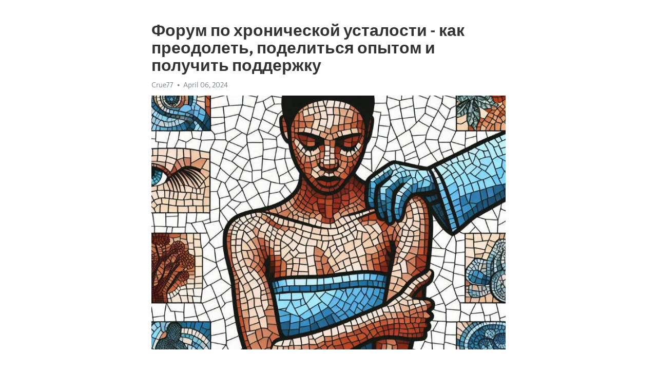

--- FILE ---
content_type: text/html; charset=utf-8
request_url: https://telegra.ph/Forum-po-hronicheskoj-ustalosti---kak-preodolet-podelitsya-opytom-i-poluchit-podderzhku-04-06
body_size: 9363
content:
<!DOCTYPE html>
<html>
  <head>
    <meta charset="utf-8">
    <title>Форум по хронической усталости - как преодолеть, поделиться опытом и получить поддержку – Telegraph</title>
    <meta name="viewport" content="width=device-width, initial-scale=1.0, minimum-scale=1.0, maximum-scale=1.0, user-scalable=no" />
    <meta name="format-detection" content="telephone=no" />
    <meta http-equiv="X-UA-Compatible" content="IE=edge" />
    <meta name="MobileOptimized" content="176" />
    <meta name="HandheldFriendly" content="True" />
    <meta name="robots" content="index, follow" />
    <meta property="og:type" content="article">
    <meta property="og:title" content="Форум по хронической усталости - как преодолеть, поделиться опытом и получить поддержку">
    <meta property="og:description" content="Замучала постоянная апатия? Откройте путь к энергии&#33; Узнайте как, кликнув здесь&#33;

Изучение и обсуждение хронической усталости является важным аспектом здоровья современного общества. Хроническая усталость может иметь негативное влияние на качество жизни, причиняя не только физическое, но и эмоциональное и психологическое страдание. Видя необходимость понять и постичь эту проблему, множество людей вместе объединяются на форумах по хронической усталости.
Форумы по хронической усталости представляют собой ценное…">
    <meta property="og:image" content="https://telegra.ph/file/20b124284590d95b6b8c4.jpg">
    <meta property="og:site_name" content="Telegraph">
    <meta property="article:published_time" content="2024-04-06T12:43:10+0000">
    <meta property="article:modified_time" content="2024-04-06T12:43:10+0000">
    <meta property="article:author" content="Crue77">
    <meta name="twitter:card" content="summary">
    <meta name="twitter:title" content="Форум по хронической усталости - как преодолеть, поделиться опытом и получить поддержку">
    <meta name="twitter:description" content="Замучала постоянная апатия? Откройте путь к энергии&#33; Узнайте как, кликнув здесь&#33;

Изучение и обсуждение хронической усталости является важным аспектом здоровья современного общества. Хроническая усталость может иметь негативное влияние на качество жизни, причиняя не только физическое, но и эмоциональное и психологическое страдание. Видя необходимость понять и постичь эту проблему, множество людей вместе объединяются на форумах по хронической усталости.
Форумы по хронической усталости представляют собой ценное…">
    <meta name="twitter:image" content="https://telegra.ph/file/20b124284590d95b6b8c4.jpg">
    <link rel="canonical" href="https://telegra.ph/Forum-po-hronicheskoj-ustalosti---kak-preodolet-podelitsya-opytom-i-poluchit-podderzhku-04-06" />
    <link rel="shortcut icon" href="/favicon.ico?1" type="image/x-icon">
    <link rel="icon" type="image/png" href="/images/favicon.png?1" sizes="16x16">
    <link rel="icon" type="image/png" href="/images/favicon_2x.png?1" sizes="32x32">
    <link href="/css/quill.core.min.css" rel="stylesheet">
    <link href="/css/core.min.css?47" rel="stylesheet">
  </head>
  <body>
    <div class="tl_page_wrap">
      <div class="tl_page">
        <main class="tl_article">
          <header class="tl_article_header" dir="auto">
            <h1>Форум по хронической усталости - как преодолеть, поделиться опытом и получить поддержку</h1>
            <address>
              <a rel="author">Crue77</a><!--
           --><time datetime="2024-04-06T12:43:10+0000">April 06, 2024</time>
            </address>
          </header>
          <article id="_tl_editor" class="tl_article_content"><h1>Форум по хронической усталости - как преодолеть, поделиться опытом и получить поддержку<br></h1><address>Crue77<br></address><figure><img src="/file/20b124284590d95b6b8c4.jpg"><figcaption></figcaption></figure><p><br></p><h3 id="Замучала-постоянная-апатия?-Откройте-путь-к-энергии&amp;#33;-Узнайте-как,-кликнув-здесь&amp;#33;"><a href="https://clck.ru/38vLNr" target="_blank">Замучала постоянная апатия? Откройте путь к энергии&#33; Узнайте как, кликнув здесь&#33;</a></h3><p><br></p><p><strong>Изучение и обсуждение </strong><a href="https://clck.ru/38vLNr" target="_blank"><strong>хронической усталости</strong></a> является важным аспектом здоровья современного общества. <a href="https://clck.ru/38vLNr" target="_blank">Хроническая усталость</a> может иметь негативное влияние на качество жизни, причиняя не только физическое, но и эмоциональное и психологическое страдание. Видя необходимость понять и постичь эту проблему, множество людей вместе объединяются на форумах по хронической усталости.</p><p><strong>Форумы по хронической усталости</strong> представляют собой ценное место для обмена опытом и получения поддержки. Здесь люди, столкнувшиеся с этой проблемой, могут найти информацию о причинах и симптомах хронической усталости, а также узнать о возможных подходах к ее лечению и управлению. Сообщества на форумах способствуют привлечению внимания к хронической усталости и борьбе с стигмой, связанной с этим состоянием.</p><p><strong>На форумах по хронической усталости</strong> можно найти много ценных советов от людей, столкнувшихся с этой проблемой на собственном опыте. Участники делятся своими стратегиями борьбы с усталостью, обсуждают эффективность различных методов лечения и рекомендуют друг другу проверенные способы облегчения симптомов. Форумы также предоставляют платформу для общения и взаимодействия между людьми, которые понимают и поддерживают друг друга.</p><h3 id="Советы-и-рекомендации-для-борьбы-с-хронической-усталостью">Советы и рекомендации для борьбы с хронической усталостью</h3><p><strong>1. Правильное распределение нагрузки.</strong> Один из ключевых моментов в борьбе с хронической усталостью – это умение правильно распределить свои силы. Не пытайтесь сделать все сразу, выделите время на отдых и релаксацию. Постепенно увеличивайте нагрузку, но не перегружайте себя.</p><p><strong>2. Здоровый образ жизни.</strong> Важно следить за своим образом жизни. Питайтесь правильно, употребляйте достаточное количество витаминов и минералов, обязательно занимайтесь физическими упражнениями. Помните, что здоровый организм лучше справляется с усталостью.</p><ul><li><strong>3. Регулярный сон.</strong> Отдых и нормализация режима сна – важный аспект в борьбе с усталостью. Старайтесь придерживаться определенного расписания, ложитесь спать и вставайте в одно и то же время, создавая тем самым режим для своего организма.</li><li><strong>4. Стрессовые ситуации.</strong> Минимизируйте воздействие стрессовых факторов. Ищите способы релаксации и медитации, чтобы снять негативное напряжение. Регулярно проводите время на природе, занимайтесь хобби, которые доставляют вам удовольствие.</li><li><strong>5. Поддержка окружающих.</strong> Не забывайте о поддержке своих близких людей. Расскажите им о своих ощущениях, попросите помощи в бытовых вопросах. Наличие поддержки и понимания важно для вашей эмоциональной стабильности.</li></ul><h3 id="Здоровый-образ-жизни">Здоровый образ жизни</h3><p>Хотите выглядеть моложе своих лет, чувствовать себя полным сил энергии и жить долгую, активную жизнь? Тогда вам необходимо обратить внимание на здоровый образ жизни. Это не просто мода, это состояние, которое позволяет нам получить максимум от жизни.</p><p>Основу здорового образа жизни составляет правильное питание, регулярная физическая активность и отказ от вредных привычек. Питайтесь разнообразно и сбалансированно, предпочитайте свежие, натуральные продукты. Употребляйте достаточное количество витаминов и минералов, чтобы поддерживать свой организм в хорошей форме.</p><ul><li>Вы можете добавить в свой рацион больше овощей и фруктов;</li><li>Избегайте излишнего употребления соли, сахара и жирных продуктов;</li><li>Пейте достаточное количество воды в течение дня;</li><li>Умеренно потребляйте алкоголь;</li><li>Избегайте курения и других вредных привычек.</li></ul><p>Осуществляйте регулярную физическую активность, поскольку она способствует укреплению мышц, улучшению кровообращения и общей физической форме. Найдите вид спорта или занятие физической активностью, который вам нравится, и делайте это регулярно.</p><ol><li>Выбирайте вид спорта, который соответствует вашим предпочтениям;</li><li>Начинайте с небольших нагрузок и постепенно увеличивайте их;</li><li>Не забывайте делать разминку и заминку;</li><li>Проводите по крайней мере 30 минут физической активности в день;</li><li>Стремитесь к постоянству - регулярность является ключом к успеху.</li></ol><p>Здоровый образ жизни также включает в себя регулярное отдых и соблюдение сна. Достаточный отдых и качественный сон позволяют восстановить силы организма и поддерживать эмоциональное и физическое здоровье.</p><p>Не забывайте, что здоровый образ жизни - это не ритуал на какое-то время, это культура, стиль жизни, который позволяет нам быть счастливыми, полными сил и наслаждаться каждым моментом нашей жизни. Осознавайте важность здоровья и делайте осознанный выбор в пользу здорового образа жизни - и вы никогда не пожалеете о своем решении.</p><h3 id="Правильное-питание-и-режим-дня">Правильное питание и режим дня</h3><p>В современном мире, где все больше людей страдает от хронической усталости, многие задаются вопросом: как можно улучшить свое самочувствие и энергию? Нередко, ответ на этот вопрос кроется в правильном питании и установлении режима дня.</p><p>Наш организм - сложная система, которая нуждается в определенных питательных веществах для правильного функционирования. Однако, в современном обществе мы часто отдаляемся от естественных продуктов, предпочитая быструю и неполноценную пищу. Это может привести к дефициту витаминов и минералов, что отрицательно сказывается на нашей энергии и настроении.</p><p>Чтобы улучшить свое самочувствие, следует обратить внимание на свой рацион. Включите в него больше свежих фруктов и овощей, которые богаты необходимыми витаминами и антиоксидантами. Также не забывайте о достаточном потреблении белка, который является основным &quot;строительным материалом&quot; для наших клеток.</p><p>Однако, не только питание играет роль в нашей энергии. Важно также установить правильный режим дня, чтобы наш организм имел возможность отдохнуть и восстановиться. Установите регулярные времена приема пищи и сна, чтобы организм мог оптимально функционировать.</p><p>Другим важным аспектом является физическая активность. Регулярные занятия спортом помогут нам улучшить выносливость и уровень энергии. Однако, не забывайте о мере, поскольку переутомление может привести к дополнительному чувству усталости.</p><h3 id="Физические-упражнения-и-спорт">Физические упражнения и спорт</h3><p>Упражнения могут помочь снизить уровень усталости, улучшить настроение и увеличить энергию. Важно выбрать подходящий тип физической активности, который будет соответствовать вашей физической форме и уровню усталости.</p><ul><li><strong>Аэробные упражнения:</strong> такие как бег, плавание или велосипедная езда, способствуют увеличению потока кислорода в организме и укреплению сердечно-сосудистой системы. Они также помогают выработать эндорфины - гормоны радости и благополучия.</li><li><strong>Силовые упражнения:</strong> такие как подтягивание, отжимания или подъемы гантелей, помогают укрепить мышцы и повысить общую физическую силу. Они помогают улучшить гибкость и координацию движений.</li><li><strong>Гибкостные упражнения:</strong> такие как йога или пилатес, помогают растянуть мышцы, повысить гибкость и улучшить осанку. Они также способствуют релаксации и улучшению физического и психического благополучия.</li></ul><p>Однако, перед началом занятий спортом, важно проконсультироваться с врачом или физическим тренером, особенно при наличии хронической усталости. Они помогут определить оптимальную интенсивность и длительность тренировок, а также подобрать программу, соответствующую вашим потребностям и ограничениям.</p><h3 id="Сон-и-отдых">Сон и отдых</h3><p>Однако, не всегда легко достичь полноценного сна и полного расслабления. Множество факторов, таких как стресс, бессонница или <a href="https://clck.ru/38vLNr" target="_blank">хроническая усталость</a>, могут помешать нам правильно отдохнуть.</p><p><strong>Как получить полноценный сон?</strong></p><ul><li>Создайте комфортные условия для сна. Обеспечьте тишину, удобную температуру и темноту в спальне.</li><li>Регулярно занимайтесь физической активностью. Умеренные нагрузки помогут усталости исчезнуть и способствуют благополучному сну.</li><li>Избегайте употребления кофеина, алкоголя и никотина перед сном. Они могут повлиять на качество сна и вызвать бессонницу.</li></ul><p><em>Почему отдых так важен?</em></p><ol><li>Следите за своими эмоциями и занимайтесь релаксацией. Медитация, йога или глубокое дыхание могут помочь снять напряжение и достичь гармонии.</li><li>Выбирайте для отдыха активности, которые вам нравятся. Чтение книги, прогулка на свежем воздухе или посещение спа-салона - найдите то, что помогает вам расслабиться и насладиться моментом.</li></ol><p>Важно помнить, что сон и отдых являются основой нашего здоровья и благополучия. Поэтому не забывайте уделять им достаточное внимание и время.</p><h3 id="Регулярный-сон-и-его-длительность">Регулярный сон и его длительность</h3><p>Каждому из нас необходимо определенное количество часов сна в сутки для полноценного отдыха и восстановления. Рекомендуемая длительность сна варьируется в зависимости от возраста и индивидуальных особенностей. Например, взрослому человеку часто требуется от 7 до 9 часов сна, чтобы чувствовать себя бодрым и энергичным в течение дня.</p><p>Важно придерживаться регулярного графика сна, чтобы установить биологический ритм организма. Постоянное время ложиться спать и просыпаться помогает телу и мозгу подготовиться к отдыху и активации в нужные моменты.</p><p><strong>Также необходимо учесть, что качество сна имеет большое значение. Сон должен быть глубоким и непрерывным, чтобы организм полностью восстановился. Раздражители, такие как яркий свет, шум или неприятная атмосфера в спальне, могут нарушить качество сна и привести к усталости во время дня.</strong></p><p>Основываясь на индивидуальных потребностях, некоторым людям может потребоваться больше или меньше часов сна. Это может зависеть от уровня физической активности, стрессовых ситуаций и здоровья. Важно слушать свое тело и обратить внимание на сигналы усталости или бодрствования.</p><ul><li>Следование регулярному режиму сна и пробуждения;</li><li>Создание комфортной атмосферы в спальне для качественного сна;</li><li>Избегание употребления кофеинодержащих напитков перед сном;</li><li>Установка оптимальной температуры в спальне;</li><li>Не заниматься активными физическими упражнениями перед сном;</li><li>Избегать употребления плотной и тяжелой пищи ближе к ночи.</li></ul><p><em>Соблюдение регулярности сна и его длительности – важный аспект поддержания здоровья и энергии на протяжении дня. Обратите внимание на свои индивидуальные потребности, создайте комфортные условия для сна и соблюдайте режим, чтобы достичь оптимального состояния.</em></p><h3 id="Техники-релаксации-и-медитации:-подведение-итогов">Техники релаксации и медитации: подведение итогов</h3><p>В заключительном разделе нашей статьи о хронической усталости мы хотим обратить ваше внимание на важность техник релаксации и медитации в борьбе с этим недугом. Мы рассмотрели различные методы, которые могут помочь вам справиться с усталостью и восстановить свои силы.</p><p>Релаксация является неотъемлемой частью управления стрессом и поддержания психоэмоционального благополучия. Она помогает уменьшить напряжение и тревогу, восстановить энергию и улучшить настроение. Давайте вспомним некоторые из самых эффективных техник релаксации:</p><ul><li>Глубокое дыхание – помогает снизить стресс и улучшить качество сна.</li><li>Прогрессивная мускульная релаксация – позволяет освободить напряжение в мышцах.</li><li>Йога и тайцзи – сочетание физических упражнений и контролируемого дыхания помогают расслабиться и снять усталость.</li><li>Массаж и аккупрессура – стимулируют циркуляцию крови и улучшают ощущение расслабления.</li><li>Слушание музыки и звукотерапия – могут создать атмосферу спокойствия и помочь расслабиться.</li></ul><p>Медитация – это ещё одно эффективное средство для борьбы с хронической усталостью. Она позволяет сфокусировать внимание и успокоить ум, освободившись от негативных мыслей и эмоций. Существуют разные методы медитации, и каждый может выбрать то, что ему больше всего подходит. Вот некоторые из них:</p><ol><li>Внимательность (mindfulness) – осознанное восприятие текущего момента.</li><li>Трансцендентальная медитация – повторение мантры для достижения глубокого состояния покоя.</li><li>Визуализация – создание образов и сценариев в уме для достижения гармонии и покоя.</li><li>Медитация на дыхании – фокусировка на своем дыхании для успокоения и расслабления.</li><li>Метта-медитация – развитие состояния любящей доброты и сострадания к себе и другим.</li></ol><p>Важно отметить, что ни одна из этих техник не является универсальным решением для всех людей. Каждый человек уникален, поэтому вам может потребоваться время и терпение, чтобы найти то, что работает лучше всего для вас. Регулярная практика релаксации и медитации может принести значительное облегчение от симптомов хронической усталости и улучшить ваше общее самочувствие.</p><p>Мы надеемся, что наша статья была полезной и помогла вам получить ценные советы, обменяться опытом и найти поддержку. Не забывайте, что консультация с врачом – важная часть вашего пути к выздоровлению. Вместе мы сможем преодолеть хроническую усталость и найти радость в повседневной жизни&#33;</p><h3 id="Смотрите-на-эту-тему:">Смотрите на эту тему:</h3><figure><iframe src="/embed/youtube?url=https%3A%2F%2Fwww.youtube.com%2Fwatch%3Fv%3DhkguDPilJug" width="640" height="360" frameborder="0" allowtransparency="true" allowfullscreen="true" scrolling="no"></iframe><figcaption></figcaption></figure><p><br></p><p><br></p></article>
          <div id="_tl_link_tooltip" class="tl_link_tooltip"></div>
          <div id="_tl_tooltip" class="tl_tooltip">
            <div class="buttons">
              <span class="button_hover"></span>
              <span class="button_group"><!--
             --><button id="_bold_button"></button><!--
             --><button id="_italic_button"></button><!--
             --><button id="_link_button"></button><!--
           --></span><!--
           --><span class="button_group"><!--
             --><button id="_header_button"></button><!--
             --><button id="_subheader_button"></button><!--
             --><button id="_quote_button"></button><!--
           --></span>
            </div>
            <div class="prompt">
              <span class="close"></span>
              <div class="prompt_input_wrap"><input type="url" class="prompt_input" /></div>
            </div>
          </div>
          <div id="_tl_blocks" class="tl_blocks">
            <div class="buttons">
              <button id="_image_button"></button><!--
           --><button id="_embed_button"></button>
            </div>
          </div>
          <aside class="tl_article_buttons">
            <div class="account account_top"></div>
            <button id="_edit_button" class="button edit_button">Edit</button><!--
         --><button id="_publish_button" class="button publish_button">Publish</button>
            <div class="account account_bottom"></div>
            <div id="_error_msg" class="error_msg"></div>
          </aside>
        </main>
      </div>
          <div class="tl_page_footer">
      <div id="_report_button" class="tl_footer_button">Report content on this page</div>
    </div>
    </div>
      <div class="tl_popup tl_popup_hidden" id="_report_popup">
    <main class="tl_popup_body tl_report_popup">
      <form id="_report_form" method="post">
        <section>
          <h2 class="tl_popup_header">Report Page</h2>
          <div class="tl_radio_items">
            <label class="tl_radio_item">
              <input type="radio" class="radio" name="reason" value="violence">
              <span class="tl_radio_item_label">Violence</span>
            </label>
            <label class="tl_radio_item">
              <input type="radio" class="radio" name="reason" value="childabuse">
              <span class="tl_radio_item_label">Child Abuse</span>
            </label>
            <label class="tl_radio_item">
              <input type="radio" class="radio" name="reason" value="copyright">
              <span class="tl_radio_item_label">Copyright</span>
            </label>
            <label class="tl_radio_item">
              <input type="radio" class="radio" name="reason" value="illegal_drugs">
              <span class="tl_radio_item_label">Illegal Drugs</span>
            </label>
            <label class="tl_radio_item">
              <input type="radio" class="radio" name="reason" value="personal_details">
              <span class="tl_radio_item_label">Personal Details</span>
            </label>
            <label class="tl_radio_item">
              <input type="radio" class="radio" name="reason" value="other">
              <span class="tl_radio_item_label">Other</span>
            </label>
          </div>
          <div class="tl_textfield_item tl_comment_field">
            <input type="text" class="tl_textfield" name="comment" value="" placeholder="Add Comment…">
          </div>
          <div class="tl_copyright_field">
            Please submit your DMCA takedown request to <a href="mailto:dmca@telegram.org?subject=Report%20to%20Telegraph%20page%20%22%D0%A4%D0%BE%D1%80%D1%83%D0%BC%20%D0%BF%D0%BE%20%D1%85%D1%80%D0%BE%D0%BD%D0%B8%D1%87%D0%B5%D1%81%D0%BA%D0%BE%D0%B9%20%D1%83%D1%81%D1%82%D0%B0%D0%BB%D0%BE%D1%81%D1%82%D0%B8%20-%20%D0%BA%D0%B0%D0%BA%20%D0%BF%D1%80%D0%B5%D0%BE%D0%B4%D0%BE%D0%BB%D0%B5%D1%82%D1%8C%2C%20%D0%BF%D0%BE%D0%B4%D0%B5%D0%BB%D0%B8%D1%82%D1%8C%D1%81%D1%8F%20%D0%BE%D0%BF%D1%8B%D1%82%D0%BE%D0%BC%20%D0%B8%20%D0%BF%D0%BE%D0%BB%D1%83%D1%87%D0%B8%D1%82%D1%8C%20%D0%BF%D0%BE%D0%B4%D0%B4%D0%B5%D1%80%D0%B6%D0%BA%D1%83%22&body=Reported%20page%3A%20https%3A%2F%2Ftelegra.ph%2FForum-po-hronicheskoj-ustalosti---kak-preodolet-podelitsya-opytom-i-poluchit-podderzhku-04-06%0A%0A%0A" target="_blank">dmca@telegram.org</a>
          </div>
        </section>
        <aside class="tl_popup_buttons">
          <button type="reset" class="button" id="_report_cancel">Cancel</button>
          <button type="submit" class="button submit_button">Report</button>
        </aside>
      </form>
    </main>
  </div>
    
    <script>var T={"apiUrl":"https:\/\/edit.telegra.ph","uploadEnabled":false,"datetime":1712407390,"pageId":"2472b768145b903397706","editable":true};(function(){var b=document.querySelector('time');if(b&&T.datetime){var a=new Date(1E3*T.datetime),d='January February March April May June July August September October November December'.split(' ')[a.getMonth()],c=a.getDate();b.innerText=d+' '+(10>c?'0':'')+c+', '+a.getFullYear()}})();</script>
    <script src="/js/jquery.min.js"></script>
    <script src="/js/jquery.selection.min.js"></script>
    <script src="/js/autosize.min.js"></script>
    <script src="/js/load-image.all.min.js?1"></script>
    <script src="/js/quill.min.js?10"></script>
    <script src="/js/core.min.js?67"></script>
    <script async src="https://t.me/_websync_?path=Forum-po-hronicheskoj-ustalosti---kak-preodolet-podelitsya-opytom-i-poluchit-podderzhku-04-06&hash=a421c1246a45aeb74d"></script>
  </body>
</html>